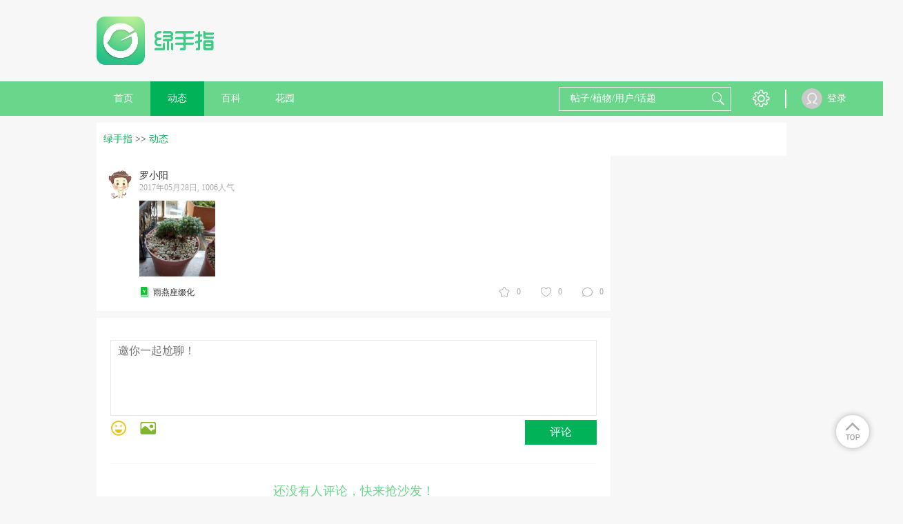

--- FILE ---
content_type: text/html; charset=UTF-8
request_url: https://lrgarden.cn/statuses/1000107475
body_size: 8408
content:
<!DOCTYPE html PUBLIC "-//W3C//DTD XHTML 1.0 Strict//EN" "http://www.w3.org/TR/xhtml1/DTD/xhtml1-strict.dtd">
<html xmlns="http://www.w3.org/1999/xhtml">
<head>
    <meta http-equiv="Content-Type" content="text/html; charset=UTF-8">
    <title>绿手指 - 养花技巧、花生病了怎么办、花园打理和设计</title>
    <META content=" 养花技巧、花生病了怎么办、花园打理和设计、室内养花大全、养花大全、花百科" name=Keywords>
    <META content=" 养花技巧、花生病了怎么办、花园打理和设计、室内养花大全、养花大全、花百科 花友社区，花日记、提醒、求助！" name="Description">
    <meta content='width=device-width,  initial-scale=1.0' name='viewport'>
    <meta name="apple-mobile-web-app-title" content="lrgarden.com">
    <meta name="apple-mobile-web-app-status-bar-style" content="black"/>
    <meta name="format-detection" content="telephone=no, email=no"/>
    <meta name="msapplication-tap-highlight" content="no" />
    <meta property="fb:app_id" content="1617389361862000">
    <meta property="fb:admins" content="843950239045175">
    <meta name="google-site-verification" content="ESdwB-DoLV4uBpRp3N4aNA0e08IOr1Or6ZaIm8pgpCs" />
    <meta name="apple-mobile-web-app-title" content="GFinger">
    <meta name="apple-mobile-web-app-status-bar-style" content="black">
    <meta name="format-detection" content="telephone=no, email=no">

        <meta name="p:domain_verify" content="ece7a6895a6da8977fdda67926273466"/>
    <link rel="Shortcut Icon" href="/files/img/144144.png" type="image/x-icon" />
    <!-- Standard iPhone -->
    <link rel="apple-touch-icon" sizes="57x57" href="/files/images/logo/57.png" />
    <!-- Retina iPhone -->
    <link rel="apple-touch-icon" sizes="114x114" href="/files/images/logo/114.png" />
    <!-- Standard iPad -->
    <link rel="apple-touch-icon" sizes="72x72" href="/files/images/logo/72.png" />
    <!-- Retina iPad -->
    <link rel="apple-touch-icon" sizes="144x144" href="/files/images/logo/144.png" />
    <link href="https://lrgarden.cn/favicon.ico" rel="icon" type="image/x-icon" />
    <link href="https://lrgarden.cn/favicon.ico" rel="shortcut icon" type="image/x-icon" /-->
        <link type="text/css" rel="stylesheet" href="/files/css/style.css?v=214"/>
        <link type="text/css" rel="stylesheet" href="/files/css/common.css?v=214"/>
        <link type="text/css" rel="stylesheet" href="/files/css/third/crop/cropper.css?v=214"/>
        <meta name="baidu_union_verify" content="325bdb43e44c9121b6c1f5e9859c61ba">
        <!--[if (!IE) | (gte IE 9)]><!-->
    <!--<![endif]-->
    <script src="/files/js/third/jquery-1.11.1.js"></script>
    <script src="/files/js/third/lazyload/jquery.scrollLoading.js"></script>
    <script src="/files/js/third/md5/md5.js"></script>
    <script src="/files/js/controller.js?v=214"></script>
    <script>
        var INFO = {
            user_id: getCookie(cookie_pre + 'user_id'),
            user_name: decodeURI(getCookie(cookie_pre + 'user_name')),
            user_img: "/files/images/eg/p.jpg",
            user_vip: true
        };
    </script>
    <script src="/files/js/index.js?v=214"></script>
    <script src="/files/js/auto_ads.js?v=214"></script>
                <script type="application/ld+json">
        {
            "@context": "https://ziyuan.baidu.com/contexts/cambrian.jsonld",
            "@id": "https://lrgarden.cn/statuses/1000107475.html",
            "appid": "1589002989218326",
            "title": "",
            "images": [
                                                                          "https://img.lrgarden.cn/flower_pic/p600/6/45/1000227590_1000005962_1495955181.jpg"
                                                              ],
            "pubDate": "2017-05-28T03:06:22"
        }
    </script>
                        <link rel="alternate" href="https://lrgarden.cn/statuses/1000107475" hreflang="en" />
                            <link rel="alternate" href="https://www.lrgarden.cn/statuses/1000107475" hreflang="zh-Hans" />
            </head>
<body>
<div class="head-nav-module clear-float">
    <div class="logo-bar row-strict">
        <div class="logo-box row-item hidden-xm hidden-sm visible-inlineblock-pm">
            <a href="/" title="绿手指">
                                <img src="/files/images/logo/logo_word.png" alt="绿手指">
                            </a>
        </div>
        <div class="xm-hide sm-hide pm-visible-inlineblock" style="width: 728px; display:inline-block;height: 90px; margin-top: 15px;margin-left:15px;">
            <div class="ad-placeholder">
                                <script type="application/javascript" src="/files/js/728_top.js"></script>
                            </div>
        </div>
        <div class="row-item ifont-menu ifont-black ifont-largex pm-hide catalogue-slidein-trigger" target_name="side-main-menu"></div>
        <div class="logo-box row-item hidden-pm">
            <a href="/" title="绿手指">
                                <img src="/files/images/logo/word.png" alt="绿手指">
                            </a>
        </div>
        <a href="/search/plant/">
            <div class="row-item ifont-search ifont-black ifont-normal pm-hide float-right"></div>
        </a>
    </div>
    <div class="hidden-pm" style="width: 100%; height: 43px;"></div>
    <div class="nav-bar hidden-xm hidden-sm visible-pm">
        <div class="nav-bar-content row-strict clear-float">
            <div class="row-item text-center">
                <a href="/" title="绿手指">
                    <div class="row-item title-h7 color-white out-space-large nav-item ">
                        首页
                    </div>
                </a>
                <a href="/posts/" title="好友动态"><div class="row-item title-h7 color-white out-space-large nav-item active">动态</div></a>
                                <a href="/encyclopedia/" title="植物百科">
                    <div class="row-item title-h7 color-white out-space-large nav-item ">
                        百科
                    </div>
                </a>
                <a href="/garden/" title="个人花园"><div class="row-item title-h7 color-white out-space-large nav-item ">花园</div></a>
            </div>
            <div class="float-right">
                <div class="row-item search-input position-relative">
                    <form class="position-relative" method="get" action="/search/plant/" id="multiple_search" target="_self">
                        <input class="input-white input-transparent color-white candidate-fetch-trigger" id="multiple_keyword" name="keyword" fetch_target="multiple" type="text" placeholder="帖子/植物/用户/话题" autocomplete="off" target_name="search_lv1"/>
                        <div class="row-item ifont-search ifont-white ifont-normal out-space-xsmall abs-ver-middle"></div>
                        <div class="candidate-module candidate-abs candidate-hide" candidate_name="search_lv1">
                            <div class="candidate-item demo overflow-hidden" canditate_for="encyclopedia">
                                <div class="candidate-text line-nowrap single-line-ellipsis" style="max-width: 80px;"></div>
                                <div class="candidate-remark title-remark color-white round-radius content-has-bg bg-warn float-right out-space-small line-nowrap">植物</div>
                            </div>
                            <div class="candidate-item demo overflow-hidden" canditate_for="user">
                                <div class="candidate-text line-nowrap single-line-ellipsis" style="max-width: 80px;"></div>
                                <div class="candidate-remark title-remark color-white round-radius content-has-bg bg-main-dark float-right out-space-small line-nowrap">用户</div>
                            </div>
                            <div class="candidate-item demo overflow-hidden" canditate_for="article">
                                <div class="candidate-text line-nowrap single-line-ellipsis" style="max-width: 80px;"></div>
                                <div class="candidate-remark title-remark color-white round-radius content-has-bg bg-yellow float-right out-space-small line-nowrap">动态</div>
                            </div>
                            <div class="candidate-item demo overflow-hidden" canditate_for="topic">
                                <div class="candidate-text line-nowrap single-line-ellipsis" style="max-width: 80px;"></div>
                                <div class="candidate-remark title-remark color-white round-radius content-has-bg bg-info float-right out-space-small line-nowrap">话题</div>
                            </div>
                            <div class="candidate-content">
                                <!--class="candidate-item"-->
                            </div>
                            <div class="text-right title-h7 color-default pointer candidate-close-trigger inner-top-small inner-bottom-xsmall inner-space-xsmall" target_name="">关闭</div>
                        </div>
                    </form>
                </div>
                <div class="row row-item btn-list">
                    <div class="row-item pm-hide ifont-envelope ifont-white ifont-normal out-left-xsmall out-space-xsmall"></div>
                    <div class="hover-toggle has-tip position-relative">
                        <div class="row-item ifont-setting ifont-white ifont-large" title="设置"></div>
                        <div class="hover-target pd-icon icon-tip-triangle icon-white icon-large tip-triangle setting-tip-triangle"></div>
                        <div class="content-has-bg line-nowrap box-shadow shadow-light inner-top-smallx inner-bottom-smallx inner-left-smallx inner-space-smallx hover-target tip-content setting-tip-content">
                            <div class="">
                                <a href="/vip.html">
                                    <div class="title-h7 color-font-main hover-color hover-main">VIP 购买</div>
                                </a>
                            </div>
                            <div>
                                <script type="application/javascript">
                                    if(user_id && user_name && head_pic)
                                    {
                                        document.writeln("<form class=\"out-top-small\" name=\"logout\" method=\"get\" action=\"/signin/logout\">");
                                        document.writeln("    <div class=\"title-h7 color-base-adorn logout-trigger hover-color hover-main\">退出登录</div>");
                                        document.writeln("</form>");
                                    }
                                </script>
                            </div>
                        </div>
                    </div>
                </div>
                <div class="row-item">
                    <div class="vertical-line"></div>
                </div>
                <div class="row-item">
                    <div class="vertical-line"></div>
                </div>
            </div>
            <div class="user row">
                <script type="application/javascript">
                    if(user_id && user_name && head_pic)
                    {
                        document.writeln("                <div class=\"position-relative hover-toggle\">");
                        document.writeln("                   <a href=\"/account/\">");
                        if(is_vip == 1){
                            document.writeln("                    <div class=\"user-portrait-box vip\">");
                        } else {
                            document.writeln("                    <div class=\"user-portrait-box\">");
                        }
                        document.writeln("                        <div class=\"user-portrait row-item\">");
                        document.writeln("                            <img src=\"" + head_pic + "\" onerror=\"this.src='/files/images/default/default.jpg'\"/>");
                        document.writeln("                        </div>");
                        document.writeln("                    </div>");
                        document.writeln("                    <div class=\"user-name row-item\">"+user_name+"</div>");
                        document.writeln("                   </a>");
                        document.writeln("                </div>");
                    }
                    else
                    {
                        document.writeln("<a href=\"/signin.html\">");
                        document.writeln("                    <div class=\"user-portrait row-item\">");
                        document.writeln("                        <img src=\"/files/images/default/portrait.png\" onerror=\"this.src='/files/images/default/default.jpg'\"/>");
                        document.writeln("                    </div>");
                        document.writeln("                    <div class=\"user-name row-item\">登录</div>");
                        document.writeln("                </a>");
                    }
                </script>
            </div>
        </div>
    </div>
    <div class="side-main-menu hidden-pm" catalogue_name="side-main-menu">
        <div class="catalogue-slideout-trigger catalogue-masking" target_name="side-main-menu"></div>
        <div class="catalogue-content">
            <script type="application/javascript">
                if(user_id && user_name && head_pic)
                {
                    document.writeln("");
                    document.writeln("            <div class=\"inner-left-small inner-space-smallx inner-top-xsmall inner-bottom-small border-bottom content-has-bg bg-thememain-lightest\">");
                    document.writeln("                <a href=\"/account/garden/\">");
                    document.writeln("                <div class=\"row-item out-space-small\">");
                    if(is_vip == 1){
                        document.writeln("                    <div class=\"user-portrait-box vip\">");
                    } else {
                        document.writeln("                    <div class=\"user-portrait-box\">");
                    }
                    document.writeln("                        <div class=\"portrait-circle-xxsmall user-portrait\">");
                    document.writeln("                            <img class=\"\" src=\"" + head_pic + "\" onerror=\"this.src=\'/files/images/default/portrait.png\'\"/>");
                    document.writeln("                        </div>");
                    document.writeln("                    </div>");
                    document.writeln("                </div>");
                    document.writeln("                <div class=\"row-item name\">");
                    document.writeln("                    <div class=\"title-h7 single-line-ellipsis color-inherit\" style=\"max-width: 125px;\">"+user_name+"</div>");
                    document.writeln("                </div>");
                    document.writeln("                </a>");
                    document.writeln("            </div>");
                }
                else
                {
                    document.writeln("<a href=\"/signin.html\">");
                    document.writeln("                <div class=\"inner-left-small inner-space-smallx inner-top-xsmall inner-bottom-small border-bottom content-has-bg bg-thememain-lightest\">");
                    document.writeln("                    <div class=\"row-item out-space-small\">");
                    document.writeln("                        <div class=\"user-portrait-box\">");
                    document.writeln("                            <div class=\"portrait-circle-xxsmall user-portrait\">");
                    document.writeln("                                <img src=\"/files/images/default/portrait.png\"/>");
                    document.writeln("                            </div>");
                    document.writeln("                        </div>");
                    document.writeln("                    </div>");
                    document.writeln("                    <div class=\"row-item inner-top-tiny out-top-xsmall\">");
                    document.writeln("                        <div class=\"btn-primary-dark btn-smallx content-has-bg login-btn\">登录</div>");
                    document.writeln("                    </div>");
                    document.writeln("                </div>");
                    document.writeln("            </a>");
                }
            </script>
            <a href="/">
                <div class="out-left-smallx out-space-smallx border-bottom inner-top-smallx inner-bottom-smallx">
                    <div class="row-item ifont-home ifont-grey ifont-smallx inner-top-tiny out-left-xsmall out-space-xsmall"></div>
                    <span class="title-h6 out-left-small">首页</span>
                </div>
            </a>
            <a href="/posts/">
                <div class="out-left-smallx out-space-smallx border-bottom inner-top-smallx inner-bottom-smallx">
                    <div class="row-item ifont-moment ifont-grey ifont-smallx inner-top-tiny out-left-xsmall out-space-xsmall"></div>
                    <span class="title-h6 out-left-small">动态</span>
                </div>
            </a>
            <a href="/article/">
                <div class="out-left-smallx out-space-smallx border-bottom inner-top-smallx inner-bottom-smallx">
                    <div class="row-item ifont-student-cap ifont-grey ifont-smallx inner-top-tiny out-left-xsmall out-space-xsmall"></div>
                    <span class="title-h6 out-left-small">文章</span>
                </div>
            </a>
            <a href="/encyclopedia/">
                <div class="out-left-smallx out-space-smallx border-bottom inner-top-smallx inner-bottom-smallx">
                    <div class="row-item ifont-books ifont-grey ifont-smallx inner-top-tiny out-left-xsmall out-space-xsmall"></div>
                    <span class="title-h6 out-left-small">百科</span>
                </div>
            </a>
            <a href="/garden/">
                <div class="out-left-smallx out-space-smallx border-bottom inner-top-smallx inner-bottom-smallx">
                    <div class="row-item ifont-flower ifont-grey ifont-smallx inner-top-tiny out-left-xsmall out-space-xsmall"></div>
                    <span class="title-h6 out-left-small">花园</span>
                </div>
            </a>
            <div class="out-left-smallx out-space-smallx border-bottom inner-top-smallx inner-bottom-smallx model-trigger" target_name="setting">
                <div class="row-item ifont-setting ifont-grey ifont-smallx inner-top-tiny out-left-xsmall out-space-xsmall"></div>
                <span class="title-h6 out-left-small">设置</span>
            </div>
            <div class="out-left-smallx out-space-smallx border-bottom inner-top-smallx inner-bottom-smallx model-trigger" target_name="language">
                <div class="row-item ifont-language ifont-grey ifont-smallx inner-top-tiny out-left-xsmall out-space-xsmall"></div>
                <span class="title-h6 out-left-small">
                                                                                简体中文                                    </span>
            </div>
        </div>
    </div>
</div>
<div class="site-content "><div class="out-top-small">
    <div class="bread-module" itemscope itemtype="http://schema.org/BreadcrumbList">
        <a href="/"><span class="bread-item bread-active">绿手指</span></a>
        <span> &gt;&gt;</span>
        <a href="/posts/"  itemprop="itemListElement" itemscope  itemtype="http://schema.org/ListItem"><span class="bread-item bread-active">动态</span></a>
    </div>
</div>
<script type="application/javascript" src="/files/js/960_auto.js"></script>
<div class="main max-main">
    <div class="row-strict">
        <div class="visible-inlineblock-pm visible-xm visible-sm out-space-small main-left vertical-top">
            <div class="content-normal">
                <div class="dynamic-module">
                    <div class="dynamic-content">
                        <a href="/user/1000005962.html">
                            <div class="title-h7 hover-color hover-main">罗小阳</div>
                            <div class="remark">2017年05月28日, 1006人气</div>
                            <div class="original-user user-portrait overflow-inherit-imp">
                                <div class="user-portrait-box ">
                                    <div class="portrait-circle-xsmall"><img src="https://img.lrgarden.cn/head/201702/32/ef21f213d3736a344b635e24413a17b3.jpg" title="罗小阳" alt="罗小阳" onerror="this.src='/files/images/default/default.jpg'"></div>
                                </div>
                            </div>
                        </a>
                                                <div class="text">
                            <span></span>
                            <div class="picture-display-module out-top-xsmall">
                                <div class="horizontal-line picture-list magnify-list dynamic-content-pic-list">
                                                                        <div class="pic-item horizontal-item dynamic-content-pic">
                                        <img class="magnify-trigger magnify-pointer" magnify_url="https://img.lrgarden.cn/flower_pic/water/6/45/1000227590_1000005962_1495955181.jpg" src="https://img.lrgarden.cn/flower_pic/p300/6/45/1000227590_1000005962_1495955181.jpg?101" title="" alt="" onerror="this.src='/files/images/default/default_pic_zh.jpg'"/>
                                    </div>
                                                                    </div>
                            </div>
                        </div>
                                            </div>
                    <div class="kind-count-module">
                        <div class="horizontal-line">
                            <div class="icon-item horizontal-item collect-trigger" is_collect="0" dynamic_id="1000107475"><div class="row-item  ifont-smallx out-left-xsmall out-space-xsmall  ifont-star ifont-grey "></div><span class="star count-num out-left-xsmall">0</span></div>
                            <div class="icon-item horizontal-item like-trigger" is_like="0" dynamic_id="1000107475"><div class="row-item  ifont-smallx out-left-xsmall out-space-xsmall  ifont-heart ifont-grey "></div><span class="like count-num out-left-xsmall">0</span></div>
                            <a href="#cmt">
                                <div class="icon-item horizontal-item"><div class="row-item ifont-smallx ifont-comment ifont-grey out-left-xsmall out-space-xsmall"></div><span class="chat count-num out-left-xsmall">0</span></div>
                            </a>
                        </div>
                                                <div class="dynamic-type position-relative">
                            <div class="ifont-book-solid ifont-smallx row-item out-left-xsmall"></div><span class="type-name out-left-xsmall"><a href="/plant/1000005962-1000026176.html" title="雨燕座缀化" target="_blank">雨燕座缀化</a></span>
                        </div>
                                            </div>
                </div>
                <div class="out-top-small" id="cmt">
                    <div class="comment-module">
    <!--点赞用户列表-->
        <!--输入部分-->
    <div class="text-box">
        <form class="position-relative cmt-form cmt-form-demo">
            <div>
                <textarea class="font-normal textarea-noteless" name="content" placeholder="邀你一起尬聊！"></textarea>
            </div>
            <div class="horizontal-line function-btn">
                <div class="horizontal-item ifont-emotion ifont-hover-shadow ifont-largex pointer toggle-trigger" title="表情" target_name="emoji_list"></div>
                <div class="horizontal-item ifont-picture-solid ifont-largex out-left-normal pointer toggle-trigger" title="添加图片" target_name="cmt_pic"></div>
                <div class="submit pointer cmt-send-trigger" cmt_target_id="1000107475">评论</div>
            </div>
            <div class="has-tip position-relative dis-hide" toggle_name="emoji_list">   <!--emoji-->
                <div class="hover-target pd-icon icon-tip-triangle icon-white icon-large tip-triangle emoji-tip-triangle"></div>
                <div class="content-has-bg line-nowrap box-shadow shadow-light inner-top-smallx inner-bottom-xsmall inner-left-smallx inner-space-smallx hover-target tip-content emoji-tip-content">
                    <div class="tip-close"><div class="row-item ifont-cross ifont-black ifont-xsmall pointer toggle-close out-left-xsmall out-space-xsmall" target_name="emoji_list"></div></div>

                    <div class="title-h1 out-top-normal dbclick-no-select">
                        <span class="out-space-xsmall pointer emoji-item" title="">😀</span>
                        <span class="out-space-xsmall pointer emoji-item" title="">😁</span>
                        <span class="out-space-xsmall pointer emoji-item" title="">😂</span>
                        <span class="out-space-xsmall pointer emoji-item" title="">😄</span>
                        <span class="out-space-xsmall pointer emoji-item" title="">😆</span>
                        <span class="out-space-xsmall pointer emoji-item" title="">😉</span>
                        <span class="out-space-xsmall pointer emoji-item" title="">😊</span>
                        <span class="out-space-xsmall pointer emoji-item" title="">😋</span>
                        <span class="out-space-xsmall pointer emoji-item" title="">😎</span>
                        <span class="out-space-xsmall pointer emoji-item" title="">😍</span>
                        <span class="out-space-xsmall pointer emoji-item" title="">😘</span>
                        <span class="out-space-xsmall pointer emoji-item" title="">🙂</span>
                        <span class="out-space-xsmall pointer emoji-item" title="">😐</span>
                        <span class="out-space-xsmall pointer emoji-item" title="">😏</span>
                        <span class="out-space-xsmall pointer emoji-item" title="">😣</span>
                        <span class="out-space-xsmall pointer emoji-item" title="">😯</span>
                        <span class="out-space-xsmall pointer emoji-item" title="">😪</span>
                        <span class="out-space-xsmall pointer emoji-item" title="">😫</span>
                        <span class="out-space-xsmall pointer emoji-item" title="">😌</span>
                        <span class="out-space-xsmall pointer emoji-item" title="">😜</span>
                        <span class="out-space-xsmall pointer emoji-item" title="">😒</span>
                        <span class="out-space-xsmall pointer emoji-item" title="">😔</span>
                        <span class="out-space-xsmall pointer emoji-item" title="">😖</span>
                        <span class="out-space-xsmall pointer emoji-item" title="">😤</span>
                        <span class="out-space-xsmall pointer emoji-item" title="">😭</span>
                        <span class="out-space-xsmall pointer emoji-item" title="">😱</span>
                        <span class="out-space-xsmall pointer emoji-item" title="">😳</span>
                        <span class="out-space-xsmall pointer emoji-item" title="">😵</span>
                        <span class="out-space-xsmall pointer emoji-item" title="">😠</span>
                    </div>
                </div>
            </div>

            <div class="has-tip position-relative dis-hide" toggle_name="cmt_pic">   <!--上传图片-->
                <div class="hover-target pd-icon icon-tip-triangle icon-white icon-large tip-triangle cmtpic-tip-triangle"></div>
                <div class="content-has-bg line-nowrap box-shadow shadow-light inner-top-smallx inner-bottom-xsmall inner-left-smallx inner-space-smallx hover-target tip-content cmtpic-tip-content">
                    <div class="tip-close"><div class="row-item ifont-cross ifont-black ifont-xsmall pointer toggle-close out-left-xsmall out-space-xsmall" target_name="cmt_pic"></div></div>
                    <div>
                        <div class="row-item border-dashed demo border-bolder border-base-sub add-cmt-pic hover-toggle out-bottom-smallx">
                            <div class="row-item ifont-add-bold ifont-normal ifont-grey out-left-xsmall out-space-xsmall "></div>
                            <div class="img-preview">
                                <img src="/files/images/default/transparent.png"/>
                            </div>
                            <input type="file" name="cmt_pic"/>
                            <div class="row-item ifont-cross-solid ifont-warn ifont-xsmall hover-target pointer cmt-pic-delete-trigger content-has-bg"></div>
                        </div>
                        <div class="cmt-pic-list row-strict out-top-normal">
                            <div class="row-item border-dashed border-bolder border-base-sub add-cmt-pic hover-toggle out-bottom-smallx">
                                <div class="row-item ifont-add-bold ifont-normal ifont-grey out-left-xsmall out-space-xsmall "></div>
                                <div class="img-preview">
                                    <img src="/files/images/default/transparent.png"/>
                                </div>
                                <input type="file" name="cmt_pic"/>
                                <div class="row-item ifont-cross-solid ifont-warn ifont-xsmall hover-target pointer cmt-pic-delete-trigger content-has-bg"></div>
                            </div>
                        </div>
                        <div>
                            <div class="title-remark color-error">* 仅支持 .JPG .JPEG .PNG .GIF</div>
                            <div class="title-remark color-error">* 图片尺寸不得小于300*300px</div>
                        </div>
                    </div>
                </div>
            </div>
        </form>
    </div>

    <!--评论列表-->
    <div class="comment-list" cmt_target_id="1000107475">
                <div class="title-h5 text-center color-main">还没有人评论，快来抢沙发！</div>
            </div>
    <span class="dis-hide" msg_lang="=just">刚刚</span>
    <span class="dis-hide" msg_lang="=reply">回复</span>
        <script type="text/javascript" src="/files/js/third/form/jquery.form.min.js?v=214"></script>
</div>                </div>
            </div>
        </div>
        <div class="visible-inlineblock-pm visible-xm visible-sm vertical-top">
            <div class="content-side main-right">
                                            </div>
        </div>
    </div>
    <div class="ads_margin">
                <script type="application/javascript" src="/files/js/960_auto.js"></script>
            </div>
    </div>
<footer class="footer-module">
    <div class="flower-border row-strict line-nowrap overflow-hidden">
        <div class="row-item flower-item"><img src="/files/images/icon/x1/footer_flower.png"/></div>
        <div class="row-item flower-item"><img src="/files/images/icon/x1/footer_flower.png"/></div>
        <div class="row-item flower-item"><img src="/files/images/icon/x1/footer_flower.png"/></div>
    </div>
    <div class="text-center out-top-small">
        <div class="row-item hidden-xm hidden-sm pm-visible-inlineblock">
            <a href="/docs/privacy.html" title="用户协议">
                <div class="title-remark color-font-main">用户协议</div>
            </a>
        </div>
    </div>
        <div class="copyright title-remark out-top-small">
        <p>
            &copy;copyright 2015 大连左右科技有限公司
            <br>
            ICP证 ：
                        <a href="https://beian.miit.gov.cn/" target="_blank">辽ICP备16001518号</a>
                    </p>
    </div>
        <div class="text-center out-top-normal hidden-xm hidden-sm visible-pm">
        <div class="title-remark color-base-adorn out-top-xsmall">绿手指 - 养花技巧、花生病了怎么办、花园打理和设计</div>
    </div>
</footer>
<div id="back-top" class="iconfont"></div>
<div class="contentcover"></div>
</div>
<div class="dialog-box" id="manga-report" style="display: none;">
    <div class="manga-report">
        <div class="title">
            <span></span>
        </div>
        <div class="dialog-content">
            <p></p>
            <p>
                 <input id="email" name="email" size="32"/>
            </p>
            <p class="p-textarea">
                <textarea id="errorDesc" name="errorDesc"></textarea>
            </p>
            <p><a href="javascript:" id="reportError" class="btn-one"></a><a href="javascript:boxRemove('manga-report');" class="btn-two"></a></p>
        </div>
    </div>
</div>

<div class="model-module" model_name="report">
    <div class="model-body">
        <div class="model-header">
            <div class="model-title">举报 反馈</div>
            <div class="model-close row-item ifont-cross ifont-smallx ifont-white pointer out-left-xsmall out-space-xsmall"></div>
        </div>
        <div class="model-content">
            <form name="report">
                <p class="title-h6 out-bottom-smallx">您有什么意见或建议，欢迎给我们留言。</p>
                <textarea name="content" placeholder="请写下您的想法，我们会全力处理好。" autofocus></textarea>
                <div class="dis-hide" msg_lang="enter_report_content">请输入内容</div>
            </form>
        </div>
        <div class="model-footer">
            <div class="model-btn btn-item model-submit btn-primary btn-normal" id="reportError" ok_callback="report">提交</div>
            <div class="model-btn btn-item model-cancel btn-default btn-normal">取消</div>
        </div>
    </div>
</div>


<div class="model-module" model_name="setting">
    <div class="model-body">
        <div class="model-header">
            <div class="model-title">设置</div>
            <div class="model-close row-item ifont-cross ifont-smallx ifont-white pointer out-left-xsmall out-space-xsmall"></div>
        </div>
        <div class="model-content">
            <div class="text-center">
                <div class="row-item text-left">
                    <a href="/other/pay">
                        <div class="title-h7 color-font-main hover-color hover-main">VIP</div>
                    </a>
                    <div>
                        <form name="logout" method="get" action="/signin/logout">
                            <div class="title-h7 color-base-adorn logout-trigger hover-color hover-main">退出登录</div>
                        </form>
                    </div>
                </div>
            </div>
        </div>
        <div class="model-footer">
            <div class="model-btn btn-item model-cancel btn-primary btn-normal">关闭</div>
        </div>
    </div>
</div>

<div class="model-module" model_name="share">
    <div class="model-body">
        <div class="model-header">
            <div class="model-title">分享</div>
            <div class="model-close row-item ifont-cross ifont-smallx ifont-white pointer out-left-xsmall out-space-xsmall"></div>
        </div>
        <div class="model-content">
            <p class="title-h6 out-bottom-smallx">
                分享好文，绿手指（GFinger）养花助手见证你的成长。
            </p>
            <div class="dialog-container">
                <span class="facebook-icon iconfont st_facebook_custom"></span>
                <span class="twitter-icon iconfont st_twitter_custom"></span>
                <span class="google-icon iconfont st_googleplus_custom"></span>
                <span class="sharemore-icon iconfont st_sharethis_custom"></span>
            </div>
        </div>
        <div class="model-footer">
            <div class="model-btn btn-item model-cancel btn-default btn-normal">关闭</div>
        </div>
    </div>
</div>

<div class="model-module" model_name="operate_pc">
    <div class="model-body">
        <div class="model-header">
            <div class="model-title">请前往电脑端操作</div>
            <div class="model-close row-item ifont-cross ifont-smallx ifont-white pointer out-left-xsmall out-space-xsmall"></div>
        </div>
        <div class="model-content">
            <p class="title-h6 out-bottom-smallx">
                请前往电脑端操作
            </p>
        </div>
        <div class="model-footer">
            <div class="model-btn btn-item model-cancel btn-default btn-normal">关闭</div>
        </div>
    </div>
</div>

<div class="model-module" model_name="preview_img">
    <div class="class-table vertical-middle">
        <div class="table-cell text-center">
            <img  src=""/>
        </div>
    </div>
</div>

<div class="model-module" model_name="open_browser">
    <div><img class="open-browser-arrow" src="/files/images/browser/arrow.png"/></div>
    <div><img class="open-browser-emblem" src="/files/images/browser/emblem.png"/></div>
    <div><img class="open-browser-word" src="/files/images/browser/word.png"/></div>
</div>

<div class="model-module" model_name="transmit">
    <div class="model-body overflow-initial">
        <div class="model-header">
            <div class="model-title">转发</div>
            <div class="model-close row-item ifont-cross ifont-smallx ifont-white pointer out-left-xsmall out-space-xsmall"></div>
        </div>
        <div class="model-content">
            <!--原转发内容摘要-->
            <div class="content-has-bg bg-common out-bottom-small inner-top-smallx inner-bottom-smallx overflow-hidden position-relative">
                <div class="inner-left-smallx inner-space-large">
                    <div class="ifont-arrow-down ifont-black ifont-small pointer show-all toggle-ex-trigger pointer" target_name="transmit_original_all" callback="arrow_up_down"></div>
                    <span class="color-main-dark title-h7 transmit-name"></span>
                    <span class="title-h7 transmit-original-summary" toggle_ex_name="transmit_original_all"></span>
                    <span class="title-h7 transmit-original-all dis-hide" toggle_ex_name="transmit_original_all"></span>
                </div>

            </div>
            <!--转发心得-->
            <form action="/posts/post_dynamic/" method="post">
                <div class="border-solid border-bold border-main-dark post-content-box">
                    <textarea class="text-box" name="transmit_editor" editor_name="transmit_editor" placeholder="来说两句呀"></textarea>
                </div>

                <div class="out-top-smallx position-relative">
                    <div class="row-item ifont-well ifont-smallxx inner-space-normal out-left-xsmall out-space-xsmall pointer toggle-trigger" title="插入话题" target_name="topic-search-1"></div>
                    <div class="row-item ifont-atsomebody ifont-smallxx inner-space-normal out-left-xsmall out-space-xsmall pointer toggle-trigger" title="@ 好友" target_name="at-search-1"></div>

                    <div class="has-tip position-relative dis-hide" toggle_name="topic-search-1">  <!--插入话题-->
                        <div class="hover-target pd-icon icon-tip-triangle icon-white icon-largex tip-triangle topic-tip-triangle" style="left: -2px;"></div>
                        <div class="content-has-bg line-nowrap box-shadow shadow-light inner-top-smallx inner-bottom-normal inner-left-smallx inner-space-smallx hover-target tip-content topic-tip-content">
                            <div class="tip-close"><div class="row-item ifont-cross ifont-black ifont-smallx out-space-xsmall  pointer toggle-close" target_name="topic-search-1"></div></div>
                            <div class="tip-title inner-top-xsmall inner-bottom-smallx text-center">
                                <div class="row-item ifont-well ifont-smallxx out-space-xsmall row-item"></div><span class="title-h7">插入话题</span>
                            </div>
                            <div>
                                <div class="position-relative">
                                    <input class="input-primary-dark dis-block search-box" fetch_type="topic" type="text">
                                    <div class="row-item ifont-search ifont-main-dark ifont-normal out-left-xsmall  absolute-lt"></div>
                                </div>
                            </div>
                            <div class="out-top-small">
                                <div class="topic-search-list">
                                                                    </div>
                            </div>
                        </div>
                    </div>
                    <div class="has-tip position-relative dis-hide" toggle_name="at-search-1">  <!--@好友-->
                        <div class="hover-target pd-icon icon-tip-triangle icon-white icon-largex tip-triangle at-tip-triangle" style="left: 51px;"></div>
                        <div class="content-has-bg line-nowrap box-shadow shadow-light inner-top-smallx inner-bottom-normal inner-left-smallx inner-space-smallx hover-target tip-content at-tip-content">
                            <div class="tip-close"><div class="row-item ifont-cross ifont-black ifont-smallx out-space-xsmall  pointer toggle-close" target_name="at-search-1"></div></div>
                            <div class="tip-title inner-top-xsmall inner-bottom-smallx text-center">
                                <div class="row-item ifont-atsomebody ifont-smallxx out-space-xsmall"></div><span class="title-h7">提醒好友</span>
                            </div>
                            <div>
                                <div class="position-relative">
                                    <input class="input-primary-dark dis-block search-box" fetch_type="at" type="text">
                                    <div class="row-item ifont-search ifont-main-dark ifont-normal out-left-xsmall  absolute-lt"></div>
                                </div>
                            </div>
                            <div class="out-top-small">
                                <div class="at-search-list">
                                                                    </div>
                            </div>
                        </div>
                    </div>

                    <div class="btn-primary-dark btn-filled btn-inner-normal post-submit-btn post-submit-trigger pointer post-trigger" post_type="transmit">发布</div>
                </div>
            </form>
        </div>
    </div>
</div>

<div class="magnify-module ">
    <div class="img-index">
        <div class="inner-index">
            <span class="magnify-cur-index"></span> / <span class="magnify-total-count"></span>
        </div>
    </div>
    <div class="carousel-pic-magnify carousel-module">
        <div class="magnify-box carousel-list line-nowrap"></div>
    </div>

    <div class="switch-prev-next switch-prev prev"><div class="pd-icon icon-prev icon-white icon-larger"></div></div>
    <div class="switch-prev-next switch-next next"><div class="pd-icon icon-next icon-white icon-larger"></div></div>
</div>

<div class="back-top">
    <div class="pointer back-top-trigger back-top-box position-relative hover-color hover-main-dark ifont-grey">
        <div class="row-item ifont-backtop ifont-large abs-hor-center"></div>
    </div>
</div>

<div class="dis-hide">
    <span msg_lang="submit_suc">提交成功</span>
    <span msg_lang="submit_fail">提交失败</span>
    <span msg_lang="pic_max_size">最大图片质量</span>
    <span msg_lang="Success">成功</span>
    <span msg_lang="Warn">警告</span>
    <span msg_lang="Fail_mild">啊哦！ 出了点小问题</span>
    <span msg_lang="transmit_suc">转发成功</span>
    <span msg_lang="report">举报</span>
    <span msg_lang="Transmit">转发</span>
    <span msg_lang="show_more">显示更多</span>
    <span msg_lang="default_last">_zh</span>
    <span msg_lang="Article">文章</span>
    <span msg_lang="Help">求助</span>
    <span msg_lang="posts">动态</span>
    <span msg_lang="just">刚刚</span>
    <span msg_lang="reply">回复</span>
    <span msg_lang="Leave_reply">邀你一起尬聊！</span>
    <span msg_lang="Expression">表情</span>
    <span msg_lang="Add_picture">添加图片</span>
    <span msg_lang="comment">评论</span>
    <span msg_lang="img_type_support">仅支持 .JPG .JPEG .PNG .GIF</span>
    <span msg_lang="img_min_size">图片尺寸不得小于300*300px</span>
    <span msg_lang="at_least_o_pic">最少上传一张图片</span>
    <span msg_lang="please_enter_content">请输入内容</span>
</div>

<script type="text/javascript">
    $(function() {
        var paras = $('.slides li');
        var rand = Math.floor(Math.random() * paras.length);
        //alert(rand);
        paras.eq(rand).addClass('mobile-none');
        paras.eq(rand-1).addClass('mobile-none');
    });
</script>
<script src="https://lrgarden.cn/files/js/all_one.js?v=214"></script>
<script src="https://lrgarden.cn/files/js/protocalCookie.js"></script>
</body>
</html>

--- FILE ---
content_type: application/x-javascript
request_url: https://lrgarden.cn/files/js/auto_ads.js?v=214
body_size: 54
content:
function  show_ads_auto(place) {
    return place;
}